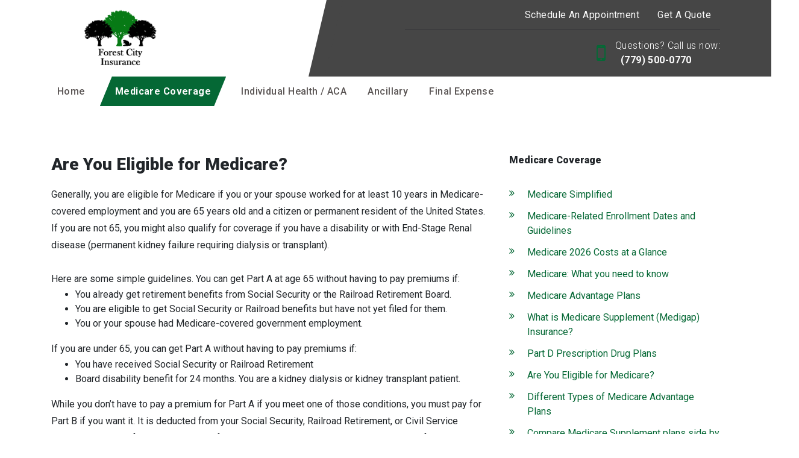

--- FILE ---
content_type: text/html; charset=utf-8
request_url: https://www.forestcityinsurance815.com/medicare-coverage/are-you-eligible-for-medicare
body_size: 8665
content:
<!DOCTYPE html>
<!--[if lt IE 7]>
<html class="no-js lt-ie9 lt-ie8 lt-ie7" lang=en> <![endif]-->
<!--[if IE 7]>
<html class="no-js lt-ie9 lt-ie8" lang=en> <![endif]-->
<!--[if IE 8]>
<html class="no-js lt-ie9" lang=en> <![endif]-->
<!--[if gt IE 8]><!-->
<html class="no-js" lang=en> <!--<![endif]-->
<head>
  <meta charset="utf-8">
  <meta http-equiv="X-UA-Compatible" content="IE=edge,chrome=1">
  <meta name="viewport" content="width=device-width, initial-scale=1.0">

    <title>Are You Eligible for Medicare? | Forest City Insurance</title>
    <meta name="description" content=""/>
    <meta name="keywords" content=""/>
  <script src="https://code.jquery.com/jquery-3.4.1.min.js" integrity="sha256-CSXorXvZcTkaix6Yvo6HppcZGetbYMGWSFlBw8HfCJo=" crossorigin="anonymous"></script>
  <link rel="stylesheet" type="text/css" href="https://cdnjs.cloudflare.com/ajax/libs/slick-carousel/1.9.0/slick.min.css"/>
  <link rel="stylesheet" type="text/css" href="https://cdnjs.cloudflare.com/ajax/libs/slick-carousel/1.9.0/slick-theme.min.css"/>
  <script src="https://cdnjs.cloudflare.com/ajax/libs/slick-carousel/1.9.0/slick.min.js"></script>
  <link rel="stylesheet" href="https://cdn.jsdelivr.net/npm/bootstrap@4.0.0/dist/css/bootstrap.min.css" integrity="sha384-Gn5384xqQ1aoWXA+058RXPxPg6fy4IWvTNh0E263XmFcJlSAwiGgFAW/dAiS6JXm" crossorigin="anonymous">
  <script src="https://cdn.jsdelivr.net/npm/bootstrap@4.0.0/dist/js/bootstrap.min.js" integrity="sha384-JZR6Spejh4U02d8jOt6vLEHfe/JQGiRRSQQxSfFWpi1MquVdAyjUar5+76PVCmYl" crossorigin="anonymous"></script>
  <!-- Page header Code -->
  
  <!-- CSS FILES -->
  <link rel="stylesheet" href="/assets/global-42bd2ba4.css" data-turbo-track="reload" />
  <link rel="stylesheet" href="/assets/public-7eff1a9b.css" data-turbo-track="reload" />
  <link rel="stylesheet" href="/assets/application-d9f8fc5a.css" data-turbo-track="reload" />
  <link href="https://stackpath.bootstrapcdn.com/font-awesome/4.7.0/css/font-awesome.min.css" rel="stylesheet" integrity="sha384-wvfXpqpZZVQGK6TAh5PVlGOfQNHSoD2xbE+QkPxCAFlNEevoEH3Sl0sibVcOQVnN" crossorigin="anonymous">
  <link href="https://cdnjs.cloudflare.com/ajax/libs/slick-carousel/1.9.0/slick.min.css" rel="stylesheet" type="text/css"/>
  <link href="https://cdnjs.cloudflare.com/ajax/libs/slick-carousel/1.9.0/slick-theme.min.css" rel="stylesheet" type="text/css"/>

    <link rel="stylesheet" href="https://files.agentmethods.com/9cg3upfrao2jysd74e4kgp2uk0kt" />
    <!--    Get the file key of selected color theme-->
    <link rel="stylesheet" href="https://files.agentmethods.com/8qW9CNL8oCEZHaZ9rRZSPgtj" />
      <link rel="stylesheet" href="https://files.agentmethods.com/2heajb53ym6tjik7p8ztvxdh5qko" />
    <!-- Header CSS Files -->
    <link rel="stylesheet" href="https://files.agentmethods.com/oQcerTs5SqZdSUU7TJZ9S8oy" />
    <!-- Footer CSS Files -->
    <link rel="stylesheet" href="https://files.agentmethods.com/4ALeRBgPdiqBWaQKnSYigUHS" />
  <!-- SCRIPT FILES -->
  <script src="/assets/main-9bc8ac1d.js"></script>
  <script src="https://cdnjs.cloudflare.com/ajax/libs/slick-carousel/1.9.0/slick.js"></script>

  <style>
      p.notice {
          position: absolute;
          left: 50%;
          margin-left: -225px;
          text-align: center;
          width: 450px;
          display: inline-block;
          padding: 30px 20px;
          -webkit-border-radius: 4px;
          -moz-border-radius: 4px;
          border-radius: 4px;
          background: white;
          -moz-box-shadow: 0 0 4px #aaa8a1;
          -webkit-box-shadow: 0 0 4px #aaa8a1;
          box-shadow: 0 0 4px #aaa8a1;
          z-index: 99;
          margin-top: 225px;
          font-size: 16px !important;
          color: #1b1b1b;
      }

      .download_file_button {
          background: rgb(83, 188, 156);
          color: #ffffff;
          border: none;
      }

      .notice-close {
          width: 14px;
          height: 14px;
          position: absolute;
          top: 0;
          right: 10px;
          color: #bf4949;
          font-size: 18px;
      }

      .notice-close .fa-close {
          font-size: 15px;
      }

      .notice-close:hover {
          opacity: 0.5;
          color: #bf4949;

      }
  </style>

  <link rel="stylesheet" href="https://cdnjs.cloudflare.com/ajax/libs/animate.css/3.7.2/animate.min.css"/>
  <script src="https://cdnjs.cloudflare.com/ajax/libs/wow/1.1.2/wow.js" integrity="sha512-Rd5Gf5A6chsunOJte+gKWyECMqkG8MgBYD1u80LOOJBfl6ka9CtatRrD4P0P5Q5V/z/ecvOCSYC8tLoWNrCpPg==" crossorigin="anonymous" referrerpolicy="no-referrer"></script>
</head>
<body>
<!--[if lt IE 7]>
<p class="chromeframe">You are using an <strong>outdated</strong> browser.
  Please <a href="http://browsehappy.com/">upgrade
    your browser</a> or <a
    href="http://www.google.com/chromeframe/?redirect=true">activate Google
    Chrome Frame</a> to
  improve your experience.</p>
<![endif]-->


<!-- Web Page Content -->
  <!-- Header -->
  <section class="am-landing am-style-header-1" data-component="header" position-sticky data-multiple="false" data-alignment="false" data-control="false" data-selected="false">
    <header>
        <div class="am-header-content">
            <nav class="navbar navbar-expand-lg navbar-light">
                <div class="am-sec-menu">
                    <div class="container">
                        <a class="navbar-brand" href="/">
                            <div class="am-logo" data-logo="" data-copy="am-logo" data-showlogo><img src="https://files.agentmethods.com/hy8opo2kr3kqok5ctuzqjl93eos0" alt="brandlogo" class=""></div>
                            <div class="am-text am-content-hide" data-showcompany="">
                                <span class="am-business-name" data-companyname="" data-copy="am-companyname">Forest City Insurance</span>
                                <span class="am-business-tagline" data-target="tag_line" data-copy="am-tagname"></span>
                            </div>
                        </a>
                        <div class="am-responsive-numbers">
                        </div>
                        <div class="am-header-sec-contents">
                            <div class="am-sec-link" data-secnav data-copy="am-secnav">  <a class="am-sec-link-item" data-sec data-secitem href="/home/schedule-an-appointment" target="">Schedule An Appointment</a>   <a class="am-sec-link-item" data-sec data-secitem href="/home/get-a-quote" target="">Get A Quote</a> </div>
                            <div class="am-sec-contact" data-phonesecparent><div class="am-sec-phone" data-secphoneite="secphone-1">
<span class="am-sec-label" data-phonelabel>Questions? Call us now:</span><span class="am-sec-link-content" data-phoneparent=""><a href="tel:(779)%20500-0770" class="am-sec-link-action" data-secphone="" data-secitem="" data-secphoneitetarget="secphone-1"> (779) 500-0770</a></span>
</div></div>
                        </div>
                    </div>
                </div>

                <button class="navbar-toggler" type="button" data-toggle="collapse" data-target="#navbarNavAltMarkup" aria-controls="navbarNavAltMarkup" aria-expanded="false" aria-label="Toggle navigation">
                    <span class="navbar-toggler-icon"></span>
                </button>
                <div class="am-primary-menu">
                    <div class="container">
                        <div class="collapse navbar-collapse" id="navbarNavAltMarkup">
                            <!--                    <div class="navbar-nav" data-promote data-copy="am-promote">-->
                            <!--                        <a class="nav-item nav-link active" href="#">Home <span class="sr-only">(current)</span></a>-->
                            <!--                        <a class="nav-item nav-link" href="#">Features</a>-->
                            <!--                        <a class="nav-item nav-link" href="#">Pricing</a>-->
                            <!--                    </div>-->

                            <!--                            To be removed     -->
                            <div class="navbar-nav" data-promote="" data-copy="am-promote">
<div class="am-nav-drop">
<a class="nav-item nav-link" href="/home" data-navlink-id="5465">Home</a><div data-sub-navlink="5465" class="am-dropdown" data-showdropdownmenu>
<a class="nav-item nav-link" data-sub-navlink-id="56949" href="/home/forest-city-insurance--home">Forest City Insurance | Home</a><a class="nav-item nav-link" data-sub-navlink-id="56950" href="/home/about-us">About Us</a><a class="nav-item nav-link" data-sub-navlink-id="56951" href="/home/contact-us">Contact Us</a><a class="nav-item nav-link" data-sub-navlink-id="56952" href="/home/our-privacy-policy">Our Privacy Policy</a><a class="nav-item nav-link" data-sub-navlink-id="56953" href="/home/legal-terms-and-conditions">Legal Terms and Conditions</a><a class="nav-item nav-link" data-sub-navlink-id="56954" href="/home/get-a-quote">Get a Quote</a><a class="nav-item nav-link" data-sub-navlink-id="57316" href="/home/schedule-an-appointment">Schedule An Appointment</a>
</div>
</div>
<div class="am-nav-drop">
<a class="nav-item nav-link" href="/medicare-coverage" data-navlink-id="5466">Medicare Coverage</a><div data-sub-navlink="5466" class="am-dropdown" data-showdropdownmenu>
<a class="nav-item nav-link" data-sub-navlink-id="56955" href="/medicare-coverage/medicare-simplified">Medicare Simplified</a><a class="nav-item nav-link" data-sub-navlink-id="155787" href="/medicare-coverage/medicare_related-enrollment-dates-and-guidelines">Medicare-Related Enrollment Dates and Guidelines</a><a class="nav-item nav-link" data-sub-navlink-id="155788" href="/medicare-coverage/medicare-2026-costs-at-a-glance">Medicare 2026 Costs at a Glance</a><a class="nav-item nav-link" data-sub-navlink-id="56956" href="/medicare-coverage/medicare-what-you-need-to-know">Medicare: What you need to know</a><a class="nav-item nav-link" data-sub-navlink-id="155789" href="/medicare-coverage/medicare-advantage-plans">Medicare Advantage Plans</a><a class="nav-item nav-link" data-sub-navlink-id="56958" href="/medicare-coverage/what-is-medicare-supplement-medigap-insurance">What is Medicare Supplement (Medigap) Insurance?</a><a class="nav-item nav-link" data-sub-navlink-id="155790" href="/medicare-coverage/part-d-prescription-drug-plans">Part D Prescription Drug Plans</a><a class="nav-item nav-link" data-sub-navlink-id="56960" href="/medicare-coverage/are-you-eligible-for-medicare">Are You Eligible for Medicare?</a><a class="nav-item nav-link" data-sub-navlink-id="56961" href="/medicare-coverage/different-types-of-medicare-advantage-plans">Different Types of Medicare Advantage Plans</a><a class="nav-item nav-link" data-sub-navlink-id="155791" href="/medicare-coverage/compare-medicare-supplement-plans-side-by-side">Compare Medicare Supplement plans side by side</a>
</div>
</div>
<div class="am-nav-drop">
<a class="nav-item nav-link" href="/individual-health--aca" data-navlink-id="5493">Individual Health / ACA</a><div data-sub-navlink="5493" class="am-dropdown" data-showdropdownmenu>
<a class="nav-item nav-link" data-sub-navlink-id="57302" href="/individual-health--aca/understanding-your-health-insurance-options">Understanding Your Health Insurance Options</a><a class="nav-item nav-link" data-sub-navlink-id="57310" href="/individual-health--aca/understanding-the-affordable-care-act">Understanding the Affordable Care Act</a><a class="nav-item nav-link" data-sub-navlink-id="57303" href="/individual-health--aca/health-insurance-plans-available-on-the-marketplace">Health Insurance Plans Available on the Marketplace</a><a class="nav-item nav-link" data-sub-navlink-id="57304" href="/individual-health--aca/essential-health-benefits">Essential Health Benefits</a><a class="nav-item nav-link" data-sub-navlink-id="57305" href="/individual-health--aca/summary-of-benefits-and-coverage">Summary of Benefits and Coverage</a><a class="nav-item nav-link" data-sub-navlink-id="57306" href="/individual-health--aca/preventive-health-services-for-adults">Preventive health services for adults</a><a class="nav-item nav-link" data-sub-navlink-id="57307" href="/individual-health--aca/short_term-medical-insurance--temporary-coverage">Short-Term Medical Insurance – Temporary Coverage</a><a class="nav-item nav-link" data-sub-navlink-id="57308" href="/individual-health--aca/pre_65-health-care-insurance">Pre-65 Health Care Insurance</a><a class="nav-item nav-link" data-sub-navlink-id="155792" href="/individual-health--aca/health-savings-accounts">Health Savings Accounts</a>
</div>
</div>
<div class="am-nav-drop">
<a class="nav-item nav-link" href="/ancillary" data-navlink-id="5494">Ancillary</a><div data-sub-navlink="5494" class="am-dropdown" data-showdropdownmenu>
<a class="nav-item nav-link" data-sub-navlink-id="57313" href="/ancillary/choosing-dental-coverage">Choosing Dental Coverage</a><a class="nav-item nav-link" data-sub-navlink-id="57314" href="/ancillary/vision-insurance-is-it-right-for-you">Vision Insurance: Is It Right For You</a><a class="nav-item nav-link" data-sub-navlink-id="57315" href="/ancillary/indemnity-plans-a-great-way-to-address-gap-costs">Indemnity Plans: A Great Way to Address Gap Costs</a>
</div>
</div>
<div class="am-nav-drop">
<a class="nav-item nav-link" href="/final-expense" data-navlink-id="5468">Final Expense</a><div data-sub-navlink="5468" class="am-dropdown" data-showdropdownmenu>
<a class="nav-item nav-link" data-sub-navlink-id="56965" href="/final-expense/burial-and-final-expense-insurance">Burial and Final Expense Insurance</a><a class="nav-item nav-link" data-sub-navlink-id="56966" href="/final-expense/why-its-worth-considering-final-expense-insurance">Why it’s Worth Considering Final Expense Insurance?</a>
</div>
</div>
</div>
                            <!--                            To be removed     -->

                        </div>
                    </div>
                </div>
            </nav>
        </div>
    </header>
</section>
  <!-- Content -->
  <main id="skiptomaincontent" tabindex="-1">
    <section class="am-landing am-sub-nav-1" data-component="subnav" data-alignment="false" data-control="true" data-selected="false" data-widget="true" data-id="9" data-animation-type="none" data-animation-group="false">
    <div class="container">
        <div class="row">
            <div class="col-sm-12 am-img-col">
                <!--Image: Start-->
                
                <!--Image: End-->
            </div>
            <div class="col-lg-8 col-md-12 col-xs-12">
                <!--Description: Start-->
                <div class="am-sub-nav-description" data-element="text" data-edit="text" data-copy="sub-des" id="mce_10" data-enable-grammarly="false" data-child-element="content">
<h3>Are You Eligible for Medicare?</h3>
<p>Generally, you are eligible for Medicare if you or your spouse worked for at least 10 years in Medicare-covered employment and you are 65 years old and a citizen or permanent resident of the United States.</p>
<p>If you are not 65, you might also qualify for coverage if you have a disability or with End-Stage Renal disease (permanent kidney failure requiring dialysis or transplant).<br><br></p>
<p>Here are some simple guidelines. You can get Part A at age 65 without having to pay premiums if:</p>
<ul>
<li>You already get retirement benefits from Social Security or the Railroad Retirement Board.</li>
<li>You are eligible to get Social Security or Railroad benefits but have not yet filed for them.</li>
<li>You or your spouse had Medicare-covered government employment.</li>
</ul>
<p>If you are under 65, you can get Part A without having to pay premiums if:</p>
<ul>
<li>You have received Social Security or Railroad Retirement</li>
<li>Board disability benefit for 24 months. You are a kidney dialysis or kidney transplant patient.</li>
</ul>
<p>While you don’t have to pay a premium for Part A if you meet one of those conditions, you must pay for Part B if you want it. It is deducted from your Social Security, Railroad Retirement, or Civil Service Retirement check. If you don’t get any of the above payments, Medicare sends you a bill for your Part B premium every 3 months.<br><br></p>
<p><strong>Have questions? Give us a call and let us help you with your Medicare Health insurance needs.</strong></p>
<p><em><strong>By contacting the phone number on this website you will be directed to a licensed agent.</strong></em></p>
</div>
                <!--Description: End-->
            </div>
            <div class="col-lg-4 col-md-12 col-xs-12">
                <!--Sub Navigation: Start-->
                <div class="am-sub-nav-side-navigation" data-shownavlist="" data-copy="subnav-links" data-child-element="section">
                    <h6 data-subnav="sec-title">Medicare Coverage</h6>
                    <ul data-subnav="link">
<li><a href="/medicare-coverage/medicare-simplified">Medicare Simplified</a></li>
<li><a href="/medicare-coverage/medicare_related-enrollment-dates-and-guidelines">Medicare-Related Enrollment Dates and Guidelines</a></li>
<li><a href="/medicare-coverage/medicare-2026-costs-at-a-glance">Medicare 2026 Costs at a Glance</a></li>
<li><a href="/medicare-coverage/medicare-what-you-need-to-know">Medicare: What you need to know</a></li>
<li><a href="/medicare-coverage/medicare-advantage-plans">Medicare Advantage Plans</a></li>
<li><a href="/medicare-coverage/what-is-medicare-supplement-medigap-insurance">What is Medicare Supplement (Medigap) Insurance?</a></li>
<li><a href="/medicare-coverage/part-d-prescription-drug-plans">Part D Prescription Drug Plans</a></li>
<li><a href="/medicare-coverage/are-you-eligible-for-medicare">Are You Eligible for Medicare?</a></li>
<li><a href="/medicare-coverage/different-types-of-medicare-advantage-plans">Different Types of Medicare Advantage Plans</a></li>
<li><a href="/medicare-coverage/compare-medicare-supplement-plans-side-by-side">Compare Medicare Supplement plans side by side</a></li>
</ul>
                </div>
                <!--Sub Navigation: Start-->
                <!--Widget: Start-->
                <div data-element="widget" data-copy="widget"></div>
                <!--Widget: End-->
            </div>
        </div>
    </div>
</section>
  </main>
  <!-- Footer -->
  <section class="am-landing am-footer am-style-footer-1" data-component="footer" data-multiple="false" data-alignment="false" data-control="false" data-selected="false">
    <footer>
        <div class="am-primary-footer">
            <div class="container">
                <div class="am-business-tile">
                    <h1 class="am-foo-business-name" data-companyname href="">Forest City Insurance</h1>
                    <p class="am-foo-business-tagline" data-target="tag_line" data-copy="am-tagline" href=""></p>
                </div>
                <div class="am-social-tile am-content-invisible" data-showsocial>
                    <h4 class="am-foo-tile-title">Follow Us</h4>
                    <div class="am-foo-social" data-social href=""></div>
                </div>
                <div class="am-about-tile" data-showabout>
                    <h4 class="am-foo-tile-title">About Us</h4>
                    <div data-element="text" data-about data-edit="text" data-control="true" data-copy="text" href="">Our firm is staffed by proven insurance professionals committed to providing our clients with highly personalized service.</div>
                </div>
                <div class="am-other-tile" data-showother>
                    <h4 class="am-foo-tile-title">Other Links</h4>
                    <div class="am-other-link" data-otherfoolink href="">  <div class="" data-edit="button" data-control="true" data-element="button"> <a href="/home/our-privacy-policy" class="" data-target="am-button" target="">Privacy Policy</a> </div>   <div class="" data-edit="button" data-control="true" data-element="button"> <a href="/home/legal-terms-and-conditions" class="" data-target="am-button" target="">Legal Terms</a> </div> </div>
                </div>
                <div class="am-address-tile am-content-invisible" data-showaddress>
                    <div class="am-address-card">
                        <h4 class="am-foo-tile-title"> Address</h4>
                        <div class="am-address-chip">
                            <div data-address href=""></div>

                        </div>
                    </div>
                </div>
            </div>
        </div>
        <div class="am-secondary-footer">
            <div><p data-disclaimer href=""><p class="container">This is a solicitation for insurance. Submitting information or calling numbers listed on this website will direct you to a licensed Agent/Broker.</p><p class="container">Important disclosures about Medicare Plans: Medicare has neither endorsed nor reviewed this information. Not connected or affiliated with any United States Government or State agency. We do not offer every plan available in your area. Any information we provide is limited to those plans we do offer in your area. Please contact Medicare.gov or 1-800-MEDICARE to get information on all of your options.</p></p></div>
            <div>
<span>© Copyright <span data-year href="">2026</span></span><a href="" class="am-foo-secLink" data-companyname="">Forest City Insurance</a><span>All rights reserved.</span>
</div>
		  <div>
			<a data-poweredby href="https://www.agentmethods.com/?utm_source=clientwebsite&amp;utm_medium=footerlink&amp;utm_campaign=brandcredit&amp;utm_content=Forest%20City%20Insurance">Insurance Websites by AgentMethods</a>
		  </div>
        </div>
    </footer>
</section>

<script>
    //header active
    window.activeNav = '5466';
    $("header .am-header-content [data-promote] [data-navlink-id]").each(function () {
        $(this).removeClass("active")
        $(this).attr('data-navlink-id') === activeNav ? $(this).addClass("active") : "";
    })
</script>


<!-- Page footer Code -->


<div class="modal fade" id="readmoreModal" tabindex="-1" role="dialog" aria-labelledby="exampleModalLabel" aria-hidden="true">
  <div class="modal-dialog modal-dialog-centered" role="document"> <!-- Centered vertically -->
    <div class="modal-content">
      <div class="modal-header">
        <button type="button" class="close" data-dismiss="modal" aria-label="Close">
          <span aria-hidden="true">&times;</span>
        </button>
      </div>
      <div class="modal-body">
        ...
      </div>
    </div>
  </div>
</div>
</body>
<script>
    let navBrandLink = $('a[class=navbar-brand]')
      navBrandLink.attr('href', '/')

    var wow = new WOW(
        {
            boxClass: 'wow',      // animated element css class (default is wow)
            offset: 0,          // distance to the element when triggering the animation (default is 0)
            mobile: true,       // trigger animations on mobile devices (default is true)
            live: true,       // act on asynchronously loaded content (default is true)
            callback: function (box) {
                // the callback is fired every time an animation is started
                // the argument that is passed in is the DOM node being animated
            },
            scrollContainer: null,    // optional scroll container selector, otherwise use window,
            resetAnimation: true,     // reset animation on end (default is true)
        }
    );
    wow.init();

    // Script for Google ReCaptcha
    var recaptcha = $('.g-recaptcha')
    if (recaptcha.val() !== undefined) {
        var script = document.createElement('script');
        script.type = 'text/javascript';
        script.id = 'recaptcha-script'
        script.src = "https://www.google.com/recaptcha/api.js?render=6LclB-YoAAAAAD16DuMrcKUJqPqz_q4THNnHQxAg";
        document.head.appendChild(script);
    } else {
        $('#recaptcha-script').remove();
    }

    function clickEvent(e, form_id) {
        e.preventDefault();
        grecaptcha.ready(function () {
            grecaptcha.execute("6LclB-YoAAAAAD16DuMrcKUJqPqz_q4THNnHQxAg", {action: 'form_submission'}).then(function (token) {
                $('.g-recaptcha-response').val(token)
                $(`div[data-form='${form_id}'] form.leads_form`).submit();
            });
        });
    }
</script>

<script type="text/javascript">
    // Reviews Read More functionality
    function initReadMore() {
        // Find all review content elements
        const reviewContents = document.querySelectorAll('.my-content');
 
        reviewContents.forEach(content => {
            const readMoreLink = content.parentElement.querySelector('a');
 
            if (readMoreLink) {
                // Check if content overflows
                if (content.scrollHeight > content.clientHeight) {
                    readMoreLink.style.display = "inline"; // Show the "Read More" button
                } else {
                    readMoreLink.style.display = "none"; // Hide the "Read More" button if no overflow
                }
            }
        });
    }
 
    // Initialize when DOM is loaded
    document.addEventListener('DOMContentLoaded', initReadMore);
 
    // Also initialize for dynamically loaded content
    if (typeof window !== 'undefined') {
        window.initReadMore = initReadMore;
    }
    $(document).ready(function () {
        $('.review-list-card').slick({
            slidesToShow: 3,
            slidesToScroll: 3,
            dots: true,
            infinite: false,
            speed: 300,
            responsive: [
                {
                    breakpoint: 1024,
                    settings: {
                        slidesToShow: 1,
                        slidesToScroll: 2,
                        infinite: true,
                        dots: true
                    }
                },
                {
                    breakpoint: 600,
                    settings: {
                        slidesToShow: 1,
                        slidesToScroll: 1
                    }
                },
                {
                    breakpoint: 480,
                    settings: {
                        slidesToShow: 1,
                        slidesToScroll: 1
                    }
                }
            ]
        });
 
        $('#readmoreModal').on('show.bs.modal', function (e) {
            $('#readmoreModal').find('.modal-body').html(`
  <div class="review-card">
    ${e.relatedTarget.closest('.review-container').outerHTML}
  </div>
`);
            e.target.querySelector('.my-content').parentElement.querySelector('a').remove();
            e.target.querySelector('.my-content').style.setProperty("--read-more-line-clamp", "'unset'");
        })
    });
</script>
 
</html>


--- FILE ---
content_type: text/css
request_url: https://files.agentmethods.com/8qW9CNL8oCEZHaZ9rRZSPgtj
body_size: 273
content:
:root{
--am-primary : #056835;
--am-primary-a75 : rgba(5,104,53,0.75);
--am-primary-a50 : rgba(5,104,53,0.50);
--am-primary-a25 : rgba(5,104,53,0.25);
--am-primary-a1 : rgba(5,104,53,0.1);
--am-secondary : #828382;
--am-secondary-a75 : rgba(130,131,130,0.75);
--am-secondary-a50 : rgba(130,131,130,0.50);
--am-secondary-a25 : rgba(130,131,130,0.25);
--am-secondary-a1 : rgba(130,131,130,0.1);
--am-quardanary : #464646;
--am-quardanary-a75 : rgba(70,70,70,0.75);
--am-quardanary-a50 : rgba(70,70,70,0.50);
--am-quardanary-a25 : rgba(70,70,70,0.25);
--am-quardanary-a1 : rgba(70,70,70,0.1);
--am-primary-navbar-background : #ffffff;
--am-primary-navbar-link : #5b5655;
--am-primary-navbar-link-hover : #056835;
--am-primary-navbar-link-active : rgba(251, 251, 251, 1);
--am-primary-navbar-link-active-background : #056835;
--am-primary-navbar-company-name : #464646;
--am-secondary-navbar-background : #464646;
--am-secondary-navbar-link : rgba(251, 251, 251, 1);
--am-secondary-navbar-link-hover : #056835;
--am-secondary-navbar-icon : #056835;
--am-secondary-navbar-icon-link : rgba(251, 251, 251, 1);
--am-primary-footer-background : rgba(251, 251, 251, 1);
--am-primary-footer-title : #5b5655;
--am-primary-footer-text : #5b5655;
--am-primary-footer-link : #5b5655;
--am-primary-footer-icon : #056835;
--am-secondary-footer-background : rgb(125, 123, 118);
--am-secondary-footer-text : rgba(251, 251, 251, 1);
--am-secondary-footer-link : #056835;
--am-text-dark : rgba(37, 39, 46, 1);
--am-text-primary : var(--am-primary);
--am-text-secondary : var(--am-secondary);
--am-text-help : rgba(37, 39, 46, 1);
--am-text-light : rgba(251, 251, 251, 1);
--am-background-1 : var(--am-primary);
--am-background-2 : var(--am-secondary);
--am-background-3 : var(--am-quardanary);
--am-background-4 : #b0d2c2;
--am-background-5 : #fffcf1;
--am-background-6 : rgba(251, 251, 251,1);
}

--- FILE ---
content_type: text/css
request_url: https://files.agentmethods.com/2heajb53ym6tjik7p8ztvxdh5qko
body_size: 472
content:
.am-sub-nav-1{padding-top:40px;padding-bottom:40px}@media (min-width: 768px){.am-sub-nav-1{padding-top:80px;padding-bottom:80px}}.am-sub-nav-1{z-index:0;padding-top:0px !important}.am-sub-nav-1 .am-img-col{width:100%;padding-bottom:80px}.am-sub-nav-1 .am-img-col .am-sub-nav-banner-img img{max-width:100%;max-height:350px;object-fit:cover;object-position:top;width:100%;height:auto;border-radius:var(--am-card-radius)}.am-sub-nav-1 [data-element="widget"]>*{margin-bottom:30px}.am-sub-nav-1 [data-element="widget"] [data-edit="image"] img{max-width:100%;height:auto}.am-sub-nav-1 .am-sub-nav-side-navigation .sec-title{font-size:16px !important}.am-sub-nav-1 .am-sub-nav-side-navigation [data-subnav="link"]{margin-top:30px;margin-bottom:30px;padding:0px;list-style-type:none}.am-sub-nav-1 .am-sub-nav-side-navigation [data-subnav="link"] li a{padding-top:6px;padding-bottom:6px;position:relative;display:block;padding-left:30px}.am-sub-nav-1 .am-sub-nav-side-navigation [data-subnav="link"] li a:before{content:"\f101";left:0;top:7px;position:absolute;display:inline-block;font:normal normal normal 14px/1 FontAwesome;font-size:inherit;text-rendering:auto;-webkit-font-smoothing:antialiased;-moz-osx-font-smoothing:grayscale}.am-sub-nav-1.am-text-light .container [class^="col-"]>*{color:var(--am-text-light) !important}.am-sub-nav-1.am-text-light .container [class^="col-"]>* a{color:var(--am-text-light) !important}.am-sub-nav-1.am-text-dark .container [class^="col-"]>*{color:var(--am-text-dark) !important}.am-sub-nav-1.am-text-dark .container [class^="col-"]>* a{color:var(--am-text-dark) !important}.am-sub-nav-1 .am-bg-image+.container [class^="col-"]>*{text-shadow:2px 1px 5px black;color:#ffffff}.am-sub-nav-1 .am-bg-image+.container [data-subnav="link"] li a{text-shadow:none !important}.am-sub-nav-1 form .permission-to-show{color:#01112b !important}.am-sub-nav-1 form .permission-to-show a:first-child{color:var(--am-text-primary) !important}.am-sub-nav-1 form .permission-to-show a:first-child:hover{color:rgba(var(--am-text-primary), 0.6) !important}

/*# sourceMappingURL=sub-nav-1.css.map */